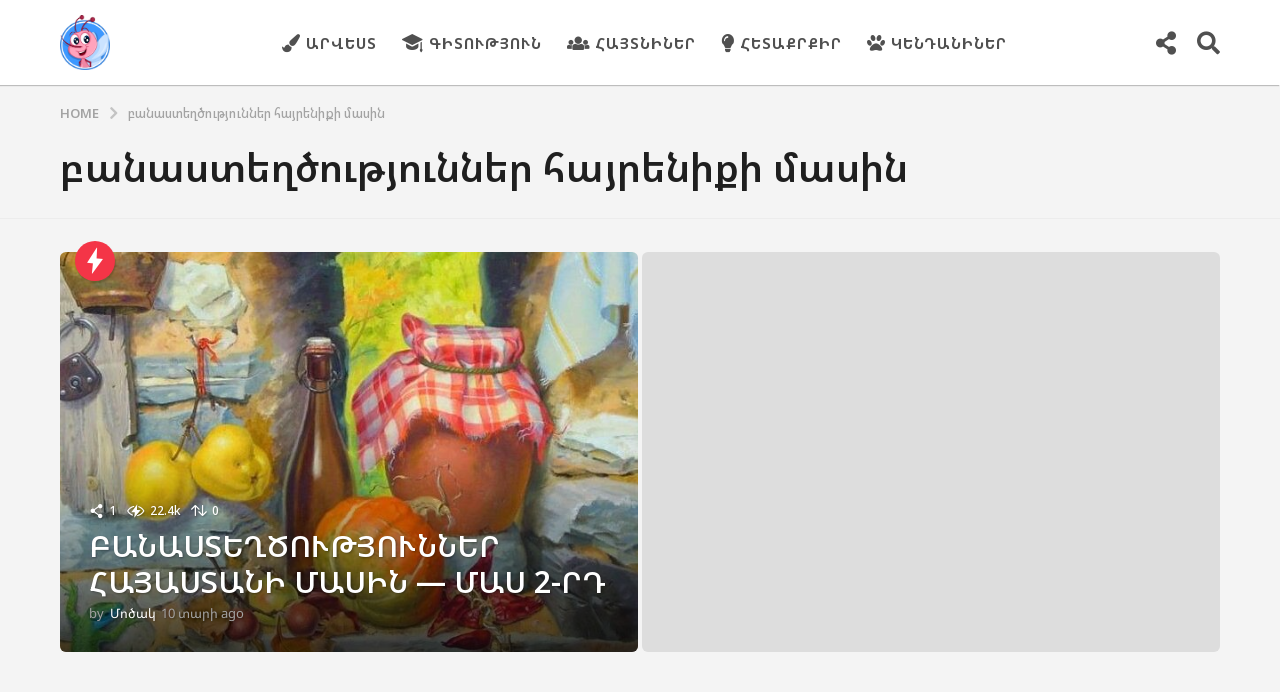

--- FILE ---
content_type: text/html; charset=utf-8
request_url: https://www.google.com/recaptcha/api2/aframe
body_size: 265
content:
<!DOCTYPE HTML><html><head><meta http-equiv="content-type" content="text/html; charset=UTF-8"></head><body><script nonce="Ugtzgbvz033b6tIUuc6AEA">/** Anti-fraud and anti-abuse applications only. See google.com/recaptcha */ try{var clients={'sodar':'https://pagead2.googlesyndication.com/pagead/sodar?'};window.addEventListener("message",function(a){try{if(a.source===window.parent){var b=JSON.parse(a.data);var c=clients[b['id']];if(c){var d=document.createElement('img');d.src=c+b['params']+'&rc='+(localStorage.getItem("rc::a")?sessionStorage.getItem("rc::b"):"");window.document.body.appendChild(d);sessionStorage.setItem("rc::e",parseInt(sessionStorage.getItem("rc::e")||0)+1);localStorage.setItem("rc::h",'1765036872378');}}}catch(b){}});window.parent.postMessage("_grecaptcha_ready", "*");}catch(b){}</script></body></html>